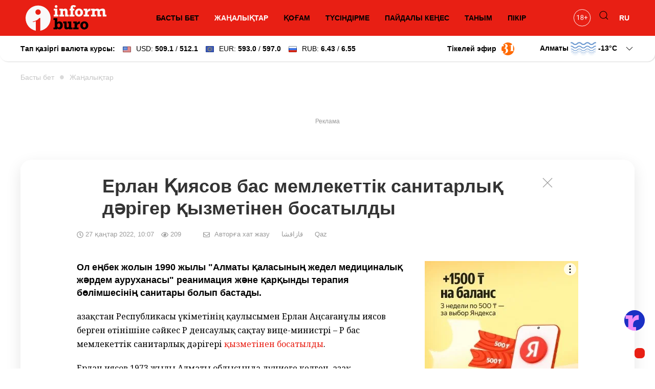

--- FILE ---
content_type: text/html; charset=utf-8
request_url: https://informburo.kz/kaz/newskaz/erlan-qiyasov-bas-memlekettik-sanitarlyq-dariger-qyzmetinen-bosatyldy
body_size: 15577
content:
<!DOCTYPE html>
<html lang="kk">

<head>
    <link rel="dns-prefetch" href="//fonts.googleapis.com">
    <meta charset="utf-8">
    <meta name="viewport" content="width=device-width, initial-scale=1">

    <title>Ерлан Қиясов бас мемлекеттік санитарлық дәрігер қызметінен босатылды - informburo.kz</title>
    <meta name="description" content="Ол еңбек жолын 1990 жылы &amp;quot;Алматы қаласының жедел медициналық жәрдем ауруханасы&amp;quot; реанимация және қарқынды терапия бөлімшесінің санитары болып бастады.">
    <link rel="canonical" href="https://informburo.kz/kaz/newskaz/erlan-qiyasov-bas-memlekettik-sanitarlyq-dariger-qyzmetinen-bosatyldy">
    <meta name="robots" content="index, follow, max-image-preview:large">
    <!-- Twitter Cards -->
    <meta name="twitter:card" content="summary_large_image">
    <meta name="twitter:site" content="@informburo_kz">
    <meta name="twitter:title" content="Ерлан Қиясов бас мемлекеттік санитарлық дәрігер қызметінен босатылды">
    <meta name="twitter:description" content="Ол еңбек жолын 1990 жылы &amp;quot;Алматы қаласының жедел медициналық жәрдем ауруханасы&amp;quot; реанимация және қарқынды терапия бөлімшесінің санитары болып бастады.">
    <meta name="twitter:image" content="https://informburo.kz/storage/photos/141/main/i0RbfJeQZzeAue913BYJUf5OylCDmHTNctSjkYP3.jpg">
    <!-- Open Graph -->
    <meta property="og:site_name" content="informburo.kz">
    <meta property="og:type" content="article">
    <meta property="og:title" content="Ерлан Қиясов бас мемлекеттік санитарлық дәрігер қызметінен босатылды">
    <meta property="og:description" content="Ол еңбек жолын 1990 жылы &amp;quot;Алматы қаласының жедел медициналық жәрдем ауруханасы&amp;quot; реанимация және қарқынды терапия бөлімшесінің санитары болып бастады.">
    <meta property="og:image" content="https://informburo.kz/storage/photos/141/main/i0RbfJeQZzeAue913BYJUf5OylCDmHTNctSjkYP3.jpg">
    <meta property="og:url" content="https://informburo.kz/kaz/newskaz/erlan-qiyasov-bas-memlekettik-sanitarlyq-dariger-qyzmetinen-bosatyldy">
    <meta property="site_name" content="informburo.kz">
    <meta property="article:published_time" content="2022-01-27T10:07:00+05:00">
    <meta property="article:modified_time" content="2025-12-07T21:00:18+05:00">
    <meta property="article:author" content="Informburo">
    <meta property="article:section" content="Жаңалықтар">
    <!-- JSON-LD -->
    <script type="application/ld+json">
        {"@context":"https:\/\/schema.org","@graph":[{"@type":"NewsArticle","mainEntityOfPage":{"@type":"WebPage","@id":"https:\/\/informburo.kz\/kaz\/newskaz\/erlan-qiyasov-bas-memlekettik-sanitarlyq-dariger-qyzmetinen-bosatyldy"},"headline":"Ерлан Қиясов бас мемлекеттік санитарлық дәрігер қызметінен босатылды","image":[{"@type":"ImageObject","url":"https:\/\/informburo.kz\/storage\/photos\/141\/main\/i0RbfJeQZzeAue913BYJUf5OylCDmHTNctSjkYP3.jpg","width":"1280","height":"720"}],"datePublished":"2022-01-27T10:07:00+05:00","dateModified":"2025-12-07T21:00:18+05:00","description":"Ол еңбек жолын 1990 жылы &quot;Алматы қаласының жедел медициналық жәрдем ауруханасы&quot; реанимация және қарқынды терапия бөлімшесінің санитары болып бастады.","articleSection":"Жаңалықтар","inLanguage":"kk","isPartOf":{"@type":"WebSite","name":"Informburo","@id":"https:\/\/informburo.kz"},"publisher":{"@type":"Organization","name":"Informburo","url":"https:\/\/informburo.kz","logo":{"@type":"ImageObject","url":"https:\/\/informburo.kz\/img\/logo_470x246.png","width":"470","height":"246"}},"author":{"@type":"Person","name":"Қарлыға Бүйенбай","url":"https:\/\/informburo.kz\/avtory\/qarlyga-buienbai"}},{"@type":"NewsMediaOrganization","alternateName":["информбюро","informburo","информбюро кз","informburo kz"],"description":"Последние новости Казахстана и мира. Informburo.kz — аналитика, эксклюзивные материалы, рейтинги и репортажи. Будьте в курсе новых событий и новостей!","email":"info@informburo.kz","foundingDate":"01-01-2015","name":"Informburo","sameAs":["https:\/\/www.facebook.com\/informburo.kz","https:\/\/www.tiktok.com\/@informburo.kz","https:\/\/www.youtube.com\/channel\/UCQI3qvA84CyU9y9qfLxWkBw?sub_confirmation=1","https:\/\/instagram.com\/informburo.kz","https:\/\/twitter.com\/informburo_kz","https:\/\/www.whatsapp.com\/channel\/0029VaPTiE71NCrWRHOC5v0T"],"url":"https:\/\/informburo.kz","telephone":"+7(727)3550311","logo":{"@type":"ImageObject","url":"https:\/\/informburo.kz\/img\/logo_470x246.png","width":"470","height":"246","@id":"logo"},"image":"https:\/\/informburo.kz\/img\/logo_470x246.png","address":{"@type":"PostalAddress","streetAddress":"Тажибаевой, 155","addressLocality":"Алматы","addressCountry":"KZ","postalCode":"050060"},"@id":"Informburo"},{"@type":"BreadcrumbList","itemListElement":[{"@type":"ListItem","position":1,"item":{"@type":"Thing","name":"Главная","@id":"https:\/\/informburo.kz"}},{"@type":"ListItem","position":2,"item":{"@type":"Thing","name":"Жаңалықтар","@id":"https:\/\/informburo.kz\/kaz\/newskaz"}},{"@type":"ListItem","position":3,"item":{"@type":"Thing","name":"Ерлан Қиясов бас мемлекеттік санитарлық дәрігер қызметінен босатылды","@id":"https:\/\/informburo.kz\/kaz\/newskaz\/erlan-qiyasov-bas-memlekettik-sanitarlyq-dariger-qyzmetinen-bosatyldy"}}]}]}
    </script>



    <link rel="apple-touch-icon" sizes="180x180" href="https://informburo.kz/img/favicons/apple-touch-icon.png">
    <link rel="icon" type="image/png" sizes="32x32" href="https://informburo.kz/img/favicons/favicon-32x32.png">
    <link rel="icon" type="image/png" sizes="16x16" href="https://informburo.kz/img/favicons/favicon-16x16.png">
    <link rel="manifest" href="https://informburo.kz/img/favicons/site.webmanifest">
    <link rel="mask-icon" href="https://informburo.kz/img/favicons/safari-pinned-tab.svg" color="#e83212">
    <link rel="shortcut icon" href="https://informburo.kz/img/favicons/favicon.ico">
    <meta name="msapplication-TileColor" content="#e83212">
    <meta name="msapplication-config" content="https://informburo.kz/img/favicons/browserconfig.xml">
    <meta name="theme-color" content="#e83212">
    <meta name="csrf-token" content="PZix0HDZ4bc8PSX5NZGiCat7Vim99ZNhUxMUtbHi">

            <meta property="yandex_recommendations_title" content="Ерлан Қиясов бас мемлекеттік санитарлық дәрігер қызметінен босатылды" />
        <meta property="yandex_recommendations_category" content="Жаңалықтар" />
        <meta property="yandex_recommendations_image" content="/storage/photos/141/main/i0RbfJeQZzeAue913BYJUf5OylCDmHTNctSjkYP3.jpg" />
        <meta itemprop="datePublished" content="Thu, 27 Jan 2022 10:07:00 +0500" />

        <link rel="amphtml" href="https://informburo.kz/amp/kaz/newskaz/erlan-qiyasov-bas-memlekettik-sanitarlyq-dariger-qyzmetinen-bosatyldy">
    
    <meta property="fb:app_id" content="671455063019744" />
    <meta name="pmail-verification" content="5edca9336b9405bd94ba7f7c093cf850">
    <meta name="yandex-verification" content="65ababc96badbfc6" />
    <meta name="zen-verification" content="AVXoPZsp4Y3HbOZMHjQAT4CAlM475nw4V85DeAWesyF6LOm0xJMNrvDZbzn9s7lf" />
    <link rel="alternate" type="application/rss+xml" title="Informburo.kz: Cвежие новости Казахстана и мира"
        href="https://informburo.kz/rss/pubsubhubbub-feed.xml">


    <link rel="preload" as="style"
        href="https://fonts.googleapis.com/css2?family=Noto+Serif:ital,wght@0,400;0,700;1,400;1,700&display=swap" />

    <link href="https://fonts.googleapis.com/css2?family=Noto+Serif:ital,wght@0,400;0,700;1,400;1,700&display=swap"
        rel="stylesheet">

    <!-- Livewire Styles --><style >[wire\:loading][wire\:loading], [wire\:loading\.delay][wire\:loading\.delay], [wire\:loading\.inline-block][wire\:loading\.inline-block], [wire\:loading\.inline][wire\:loading\.inline], [wire\:loading\.block][wire\:loading\.block], [wire\:loading\.flex][wire\:loading\.flex], [wire\:loading\.table][wire\:loading\.table], [wire\:loading\.grid][wire\:loading\.grid], [wire\:loading\.inline-flex][wire\:loading\.inline-flex] {display: none;}[wire\:loading\.delay\.none][wire\:loading\.delay\.none], [wire\:loading\.delay\.shortest][wire\:loading\.delay\.shortest], [wire\:loading\.delay\.shorter][wire\:loading\.delay\.shorter], [wire\:loading\.delay\.short][wire\:loading\.delay\.short], [wire\:loading\.delay\.default][wire\:loading\.delay\.default], [wire\:loading\.delay\.long][wire\:loading\.delay\.long], [wire\:loading\.delay\.longer][wire\:loading\.delay\.longer], [wire\:loading\.delay\.longest][wire\:loading\.delay\.longest] {display: none;}[wire\:offline][wire\:offline] {display: none;}[wire\:dirty]:not(textarea):not(input):not(select) {display: none;}:root {--livewire-progress-bar-color: #2299dd;}[x-cloak] {display: none !important;}[wire\:cloak] {display: none !important;}dialog#livewire-error::backdrop {background-color: rgba(0, 0, 0, .6);}</style>
    <link rel="preload" as="style" href="https://informburo.kz/build/assets/app-Z6KuL5bF.css" /><link rel="stylesheet" href="https://informburo.kz/build/assets/app-Z6KuL5bF.css" data-navigate-track="reload" />
    <!-- Google Tag Manager -->
    <script>
        (function(w, d, s, l, i) {
            w[l] = w[l] || [];
            w[l].push({
                'gtm.start': new Date().getTime(),
                event: 'gtm.js'
            });
            var f = d.getElementsByTagName(s)[0],
                j = d.createElement(s),
                dl = l != 'dataLayer' ? '&l=' + l : '';
            j.async = true;
            j.src =
                'https://www.googletagmanager.com/gtm.js?id=' + i + dl;
            f.parentNode.insertBefore(j, f);
        })(window, document, 'script', 'dataLayer', 'GTM-KZ4HPFZ');
    </script>
    <!-- End Google Tag Manager -->

            <script src="https://cdn.jsdelivr.net/npm/vue@2.7.8"></script>

        <script>
            var article = {
                id: "18013"
            };
        </script>

                <script async src="https://jsn.24smi.net/smi.js"></script>

    <script>
        window.yaContextCb = window.yaContextCb || []
    </script>
    <script src='https://yandex.ru/ads/system/context.js' defer></script>

    <script src="https://cdn.gravitec.net/storage/fd9e57a088e9374f005ef5dc3d16d72e/client.js" defer></script>
</head>

<body class="kaz">
    <!-- Google Tag Manager (noscript) -->
    <noscript><iframe src="https://www.googletagmanager.com/ns.html?id=GTM-KZ4HPFZ" height="0" width="0"
            style="display:none;visibility:hidden"></iframe></noscript>
    <!-- End Google Tag Manager (noscript) -->

                        <!-- Banner A (adaptive) -->
<div id="adfox_168138554121941889" class="uk-text-center banner-a"></div>
<script>
    window.yaContextCb.push(()=>{
        Ya.adfoxCode.createAdaptive({
            ownerId: 393309,
            containerId: 'adfox_168138554121941889',
            params: {
                p1: 'cugts',
                p2: 'hrdc'
            }
        }, ['desktop', 'tablet'], {
            tabletWidth: 830,
            phoneWidth: 480,
            isAutoReloads: false
        })
    })
</script>            
    <header id="main-header" class="main-header uk-sticky" uk-sticky="show-on-up: true; animation: uk-animation-slide-top;"
    style="z-index: 999; overflow: hidden;">
    <div class="uk-container">
        <nav class="header-nav uk-navbar-container uk-navbar" uk-navbar>
            <div class="nav-overlay uk-navbar-left uk-width-expand">
                <button class="uk-navbar-toggle uk-hidden@m uk-icon uk-navbar-toggle-icon" uk-navbar-toggle-icon
                    uk-toggle="#modal-nav" type="button" style="z-index: 1;"></button>
                <a class="uk-navbar-item uk-logo"
                    href="https://informburo.kz/kaz">
                    <img src="/img/logo_main.svg?id=9876b082f169856d6ed0" width="158" height="50" alt="informburo"
                        class="uk-visible@m">
                    <img src="/img/logo_white_mobile.svg?id=9876b082f169856d6ed0" width="155" height="32"
                        alt="informburo" class="uk-hidden@m">

                    

                    

                    
                    
                </a>
                <ul class="uk-navbar-nav uk-visible@m uk-width-expand uk-flex-center">
                                            <li
                            class="">
                            <a href="https://informburo.kz/kaz">БАСТЫ БЕТ</a>
                        </li>
                        <li class="uk-active">
                            <a href="https://informburo.kz/kaz/newskaz">ЖАҢАЛЫҚТАР</a>
                        </li>
                        <li
                            class="">
                            <a href="https://informburo.kz/kaz/kogam">ҚОҒАМ</a>
                        </li>
                        <li
                            class="">
                            <a href="https://informburo.kz/kaz/tusyndirme">ТҮСІНДІРМЕ</a>
                        </li>
                        <li
                            class="">
                            <a href="https://informburo.kz/kaz/paydaly-kenes">ПАЙДАЛЫ КЕҢЕС</a>
                        </li>
                        <li
                            class="">
                            <a href="https://informburo.kz/kaz/tanym">ТАНЫМ</a>
                        </li>
                        <li class="">
                            <a href="https://informburo.kz/kaz/pikir">ПІКІР</a>
                        </li>
                                    </ul>
            </div>
            <div class="nav-overlay uk-navbar-right">
                <ul class="uk-navbar-nav">
                    <li>
                        <a class="uk-navbar-item"
                            href="https://informburo.kz/page/kaz/restrict"
                            title="Возрастные ограничения на informburo.kz">
                            <svg class="age-restrictions uk-preserve" width="35" viewBox="0 0 37 36" fill="none"
                                xmlns="http://www.w3.org/2000/svg" class="age-restrictions uk-preserve uk-svg"
                                data-svg="/img/18+.svg">
                                <circle cx="18.573" cy="17.7364" r="17.2364" stroke="black"></circle>
                                <path
                                    d="M11.5564 22H10.2849V13.5713L7.73511 14.5078V13.3594L11.3582 11.999H11.5564V22ZM21.2976 14.6445C21.2976 15.1413 21.1654 15.5833 20.9011 15.9707C20.6414 16.3581 20.2882 16.6611 19.8416 16.8799C20.3611 17.1032 20.7712 17.429 21.072 17.8574C21.3774 18.2858 21.53 18.7712 21.53 19.3135C21.53 20.1748 21.2384 20.8607 20.655 21.3711C20.0763 21.8815 19.3129 22.1367 18.365 22.1367C17.408 22.1367 16.6401 21.8815 16.0613 21.3711C15.4871 20.8561 15.2 20.1702 15.2 19.3135C15.2 18.7757 15.3458 18.2904 15.6375 17.8574C15.9337 17.4245 16.3416 17.0964 16.8611 16.873C16.419 16.6543 16.0704 16.3512 15.8152 15.9639C15.56 15.5765 15.4324 15.1367 15.4324 14.6445C15.4324 13.806 15.7013 13.1406 16.239 12.6484C16.7768 12.1562 17.4854 11.9102 18.365 11.9102C19.24 11.9102 19.9464 12.1562 20.4841 12.6484C21.0264 13.1406 21.2976 13.806 21.2976 14.6445ZM20.2654 19.2861C20.2654 18.7301 20.0876 18.2767 19.7322 17.9258C19.3813 17.5749 18.921 17.3994 18.3513 17.3994C17.7817 17.3994 17.3236 17.5726 16.9773 17.9189C16.6355 18.2653 16.4646 18.721 16.4646 19.2861C16.4646 19.8512 16.6309 20.2956 16.9636 20.6191C17.3009 20.9427 17.768 21.1045 18.365 21.1045C18.9574 21.1045 19.4223 20.9427 19.7595 20.6191C20.0968 20.291 20.2654 19.8467 20.2654 19.2861ZM18.365 12.9492C17.8682 12.9492 17.4649 13.1042 17.155 13.4141C16.8497 13.7194 16.697 14.1364 16.697 14.665C16.697 15.1709 16.8474 15.5811 17.1482 15.8955C17.4535 16.2054 17.8591 16.3604 18.365 16.3604C18.8708 16.3604 19.2742 16.2054 19.575 15.8955C19.8803 15.5811 20.033 15.1709 20.033 14.665C20.033 14.1592 19.8757 13.7467 19.5613 13.4277C19.2468 13.1087 18.8481 12.9492 18.365 12.9492ZM26.8757 16.6611H29.6511V17.8574H26.8757V21.002H25.6042V17.8574H22.8289V16.6611H25.6042V13.7559H26.8757V16.6611Z"
                                    fill="black"></path>
                            </svg>
                        </a>
                    </li>
                    <li class="uk-visible@m">
                        <button class="uk-navbar-toggle" uk-toggle="target: .nav-overlay; animation: uk-animation-fade"
                            type="button">
                            <svg class="uk-icon uk-search-icon" width="20" height="20" viewBox="0 0 20 20"
                                xmlns="http://www.w3.org/2000/svg">
                                <circle fill="none" stroke="#000" stroke-width="1.1" cx="9" cy="9"
                                    r="7"></circle>
                                <path fill="none" stroke="#000" stroke-width="1.1" d="M14,14 L18,18 L14,14 Z">
                                </path>
                            </svg>
                        </button>
                    </li>
                    <li class="uk-active">
                                                    <a href="https://informburo.kz">RU</a>
                                            </li>
                </ul>
            </div>
            <div class="nav-overlay uk-navbar-left uk-flex-1" hidden>
                <div class="uk-navbar-item uk-width-expand">
                    <form action="/search" method="GET" class="uk-search uk-search-navbar uk-width-1-1">
                        <input class="uk-search-input" name="q" type="search"
                            placeholder="Іздеу..." autofocus>
                    </form>
                </div>
                <button class="uk-navbar-toggle" uk-close
                    uk-toggle="target: .nav-overlay; animation: uk-animation-fade" type="button"></button>
            </div>
        </nav>
    </div>
</header>
    <div class="header-information">
        <div class="uk-container">
            <div class="uk-grid uk-grid-small uk-flex-between uk-flex-middle">
                <div>
                                            <!--[if BLOCK]><![endif]-->    <div>
        <div wire:snapshot="{&quot;data&quot;:{&quot;lang&quot;:&quot;kaz&quot;,&quot;rates&quot;:[[[[&quot;509.1&quot;,&quot;USD&quot;,&quot;\u0414\u043e\u043b\u043b\u0430\u0440&quot;,&quot;\u0421\u0428\u0410&quot;,&quot;512.1&quot;],{&quot;s&quot;:&quot;arr&quot;}],[[&quot;593.0&quot;,&quot;EUR&quot;,&quot;\u0415\u0432\u0440\u043e&quot;,&quot;597.0&quot;],{&quot;s&quot;:&quot;arr&quot;}],[[&quot;6.43&quot;,&quot;RUB&quot;,&quot;\u0420\u043e\u0441\u0441\u0438\u0439\u0441\u043a\u0438\u0439&quot;,&quot;\u0440\u0443\u0431\u043b\u044c&quot;,&quot;6.55&quot;],{&quot;s&quot;:&quot;arr&quot;}]],{&quot;class&quot;:&quot;Illuminate\\Support\\Collection&quot;,&quot;s&quot;:&quot;clctn&quot;}]},&quot;memo&quot;:{&quot;id&quot;:&quot;LwSKAfmJqyzf1jcFL2Z3&quot;,&quot;name&quot;:&quot;exchange-rates&quot;,&quot;path&quot;:&quot;kaz\/newskaz\/erlan-qiyasov-bas-memlekettik-sanitarlyq-dariger-qyzmetinen-bosatyldy&quot;,&quot;method&quot;:&quot;GET&quot;,&quot;release&quot;:&quot;a-a-a&quot;,&quot;children&quot;:[],&quot;scripts&quot;:[],&quot;assets&quot;:[],&quot;errors&quot;:[],&quot;locale&quot;:&quot;ru&quot;},&quot;checksum&quot;:&quot;66e9580db672a5bf59b9e7a0e4065c7bc69cddfe0fb4e4c4448287bc48b3c921&quot;}" wire:effects="{&quot;listeners&quot;:[&quot;refreshExchangeRates&quot;]}" wire:id="LwSKAfmJqyzf1jcFL2Z3" class="uk-visible@m">
            <a href="/tags/kurs-valyut" class="uk-link-reset">
                <div class="uk-grid uk-grid-small uk-flex-right">
                    <div>
                        <strong>Тап қазіргі валюта курсы:</strong>
                    </div>
                    <div>
                        <img src="/img/components/exchange/flag_usa.png" alt="USD" class="uk-margin-small-right">USD:
                        <strong>509.1</strong> / <strong>512.1</strong>
                    </div>
                    <div>
                        <img src="/img/components/exchange/european_union_flag.png" alt="EUR"
                            class="uk-margin-small-right">EUR:
                        <strong>593.0</strong> / <strong>597.0</strong>
                    </div>
                    <div>
                        <img src="/img/components/exchange/flag_russia.png" alt="RUB"
                            class="uk-margin-small-right">RUB:
                        <strong>6.43</strong> / <strong>6.55</strong>
                    </div>
                </div>
            </a>
        </div>
        <div class="uk-hidden@m">
            <div uk-icon="icon: chevron-down">
                <img src="/img/components/exchange/flag_usa.png" alt="USD" class="uk-margin-small-right">USD:
                <strong>509.1</strong> / <strong>512.1</strong>
            </div>
            <div class="uk-background-default uk-text-left uk-dropdown uk-drop" uk-dropdown="pos: bottom-left;">
                <ul class="uk-nav uk-dropdown-nav currencies-list">
                    <li>
                        <img src="/img/components/exchange/european_union_flag.png" alt="EUR"
                            class="uk-margin-small-right">EUR:
                        <strong>593.0</strong> / <strong>597.0</strong>
                    </li>
                    <li>
                        <img src="/img/components/exchange/flag_russia.png" alt="RUB"
                            class="uk-margin-small-right">RUB:
                        <strong>6.43</strong> / <strong>6.55</strong>
                    </li>
                </ul>
            </div>
        </div>
    </div>
<!--[if ENDBLOCK]><![endif]-->                        
                                    </div>
                <div class="uk-text-right uk-flex uk-flex-middle">
                    
                    
                                            <a href="https://31.kz/kz" class="uk-visible@m uk-flex uk-flex-middle uk-margin-right"
                            style="color: #000;" target="_blank" rel="nofollow">
                            <strong class="uk-margin-small-right">Тікелей эфир</strong> <img
                                src="/img/components/31-logo.svg" width="25" uk-img>
                        </a>
                    
                                            <div class="uk-margin-medium-left">
                            <!--[if BLOCK]><![endif]-->    <div class="weather-forecast">
        <div wire:snapshot="{&quot;data&quot;:{&quot;lang&quot;:&quot;kaz&quot;,&quot;weather&quot;:[{&quot;aktau&quot;:[{&quot;city&quot;:&quot;\u0410\u049b\u0442\u0430\u0443&quot;,&quot;icon&quot;:&quot;0.svg&quot;,&quot;temp&quot;:-10},{&quot;s&quot;:&quot;arr&quot;}],&quot;aktobe&quot;:[{&quot;city&quot;:&quot;\u0410\u049b\u0442\u04e9\u0431\u0435&quot;,&quot;icon&quot;:&quot;3.svg&quot;,&quot;temp&quot;:-16},{&quot;s&quot;:&quot;arr&quot;}],&quot;almaty&quot;:[{&quot;city&quot;:&quot;\u0410\u043b\u043c\u0430\u0442\u044b&quot;,&quot;icon&quot;:&quot;45-48.svg&quot;,&quot;temp&quot;:-13},{&quot;s&quot;:&quot;arr&quot;}],&quot;astana&quot;:[{&quot;city&quot;:&quot;\u0410\u0441\u0442\u0430\u043d\u0430&quot;,&quot;icon&quot;:&quot;3.svg&quot;,&quot;temp&quot;:-15},{&quot;s&quot;:&quot;arr&quot;}],&quot;atyrau&quot;:[{&quot;city&quot;:&quot;\u0410\u0442\u044b\u0440\u0430\u0443&quot;,&quot;icon&quot;:&quot;3.svg&quot;,&quot;temp&quot;:-14},{&quot;s&quot;:&quot;arr&quot;}],&quot;balhash&quot;:[{&quot;city&quot;:&quot;\u0411\u0430\u043b\u049b\u0430\u0448&quot;,&quot;icon&quot;:&quot;0.svg&quot;,&quot;temp&quot;:-19},{&quot;s&quot;:&quot;arr&quot;}],&quot;zheskazgan&quot;:[{&quot;city&quot;:&quot;\u0416\u0435\u0437\u049b\u0430\u0437\u0493\u0430\u043d&quot;,&quot;icon&quot;:&quot;3.svg&quot;,&quot;temp&quot;:-15},{&quot;s&quot;:&quot;arr&quot;}],&quot;karaganda&quot;:[{&quot;city&quot;:&quot;\u049a\u0430\u0440\u0430\u0493\u0430\u043d\u0434\u044b&quot;,&quot;icon&quot;:&quot;3.svg&quot;,&quot;temp&quot;:-16},{&quot;s&quot;:&quot;arr&quot;}],&quot;kokshetau&quot;:[{&quot;city&quot;:&quot;\u041a\u04e9\u043a\u0448\u0435\u0442\u0430\u0443&quot;,&quot;icon&quot;:&quot;3.svg&quot;,&quot;temp&quot;:-23},{&quot;s&quot;:&quot;arr&quot;}],&quot;kostanay&quot;:[{&quot;city&quot;:&quot;\u049a\u043e\u0441\u0442\u0430\u043d\u0430\u0439&quot;,&quot;icon&quot;:&quot;3.svg&quot;,&quot;temp&quot;:-22},{&quot;s&quot;:&quot;arr&quot;}],&quot;kyzylorda&quot;:[{&quot;city&quot;:&quot;\u049a\u044b\u0437\u044b\u043b\u043e\u0440\u0434\u0430&quot;,&quot;icon&quot;:&quot;3.svg&quot;,&quot;temp&quot;:-10},{&quot;s&quot;:&quot;arr&quot;}],&quot;pavlodar&quot;:[{&quot;city&quot;:&quot;\u041f\u0430\u0432\u043b\u043e\u0434\u0430\u0440&quot;,&quot;icon&quot;:&quot;3.svg&quot;,&quot;temp&quot;:-15},{&quot;s&quot;:&quot;arr&quot;}],&quot;petropavlovsk&quot;:[{&quot;city&quot;:&quot;\u041f\u0435\u0442\u0440\u043e\u043f\u0430\u0432\u043b&quot;,&quot;icon&quot;:&quot;2.svg&quot;,&quot;temp&quot;:-27},{&quot;s&quot;:&quot;arr&quot;}],&quot;semey&quot;:[{&quot;city&quot;:&quot;\u0421\u0435\u043c\u0435\u0439&quot;,&quot;icon&quot;:&quot;3.svg&quot;,&quot;temp&quot;:-15},{&quot;s&quot;:&quot;arr&quot;}],&quot;taldykorgan&quot;:[{&quot;city&quot;:&quot;\u0422\u0430\u043b\u0434\u044b\u049b\u043e\u0440\u0493\u0430\u043d&quot;,&quot;icon&quot;:&quot;0.svg&quot;,&quot;temp&quot;:-18},{&quot;s&quot;:&quot;arr&quot;}],&quot;taraz&quot;:[{&quot;city&quot;:&quot;\u0422\u0430\u0440\u0430\u0437&quot;,&quot;icon&quot;:&quot;45-48.svg&quot;,&quot;temp&quot;:-7},{&quot;s&quot;:&quot;arr&quot;}],&quot;turkestan&quot;:[{&quot;city&quot;:&quot;\u0422\u04af\u0440\u043a\u0456\u0441\u0442\u0430\u043d&quot;,&quot;icon&quot;:&quot;3.svg&quot;,&quot;temp&quot;:-4},{&quot;s&quot;:&quot;arr&quot;}],&quot;uralsk&quot;:[{&quot;city&quot;:&quot;\u041e\u0440\u0430\u043b&quot;,&quot;icon&quot;:&quot;3.svg&quot;,&quot;temp&quot;:-13},{&quot;s&quot;:&quot;arr&quot;}],&quot;ust-kamenogorsk&quot;:[{&quot;city&quot;:&quot;\u04e8\u0441\u043a\u0435\u043c\u0435\u043d&quot;,&quot;icon&quot;:&quot;3.svg&quot;,&quot;temp&quot;:-11},{&quot;s&quot;:&quot;arr&quot;}],&quot;shymkent&quot;:[{&quot;city&quot;:&quot;\u0428\u044b\u043c\u043a\u0435\u043d\u0442&quot;,&quot;icon&quot;:&quot;3.svg&quot;,&quot;temp&quot;:-3},{&quot;s&quot;:&quot;arr&quot;}]},{&quot;s&quot;:&quot;arr&quot;}],&quot;default_weather_city&quot;:&quot;almaty&quot;},&quot;memo&quot;:{&quot;id&quot;:&quot;aEUlk784vDkw9YC0ELgP&quot;,&quot;name&quot;:&quot;weather-forecast&quot;,&quot;path&quot;:&quot;kaz\/newskaz\/erlan-qiyasov-bas-memlekettik-sanitarlyq-dariger-qyzmetinen-bosatyldy&quot;,&quot;method&quot;:&quot;GET&quot;,&quot;release&quot;:&quot;a-a-a&quot;,&quot;children&quot;:[],&quot;scripts&quot;:[],&quot;assets&quot;:[],&quot;errors&quot;:[],&quot;locale&quot;:&quot;ru&quot;},&quot;checksum&quot;:&quot;f1e0753f8824b8cc0f8eedafc99a8373e61b7acde798bb837d223a449002574b&quot;}" wire:effects="[]" wire:id="aEUlk784vDkw9YC0ELgP" class="uk-grid uk-grid-small">
            <div>
                <div class="">
                    <div class="current-city">
                        <span class="default-city">Алматы</span>
                        <img src="/img/components/weather/day/45-48.svg"
                            class="uk-visible@m default-icon weather-icon" uk-svg>
                        <span class="default-temp">-13<span
                                class="deg">C</span>
                            <svg class=" uk-icon" width="20" height="20" viewBox="0 0 20 20" xmlns="http://www.w3.org/2000/svg">
                                <polyline fill="none" stroke="#000" stroke-width="1.03" points="16 7 10 13 4 7">
                                </polyline>
                            </svg>
                        </span>
                    </div>
                     <div id="weather-cities" class="uk-background-default uk-dropdown uk-text-left uk-drop"
                        uk-dropdown="pos: bottom-right; mode: click;">
                        <div class="weather-cities-scrollable">
                            <ul class="uk-visible@m uk-nav uk-dropdown-nav cities-list uk-column-1-2@m">
                                <!--[if BLOCK]><![endif]-->                                    <a href="/weather/aktau" style="text-decoration: none;">
                                        <li class="city" data-key="aktau" data-city="Ақтау"
                                            data-icon="/img/components/weather/day/0.svg"
                                            data-temp="-10">
                                            <img src="/img/components/weather/day/0.svg"
                                                class="weather-icon-dropdown" uk-svg>
                                            <span>-10&deg;C</span>
                                            <span>Ақтау </span>
                                        </li>
                                    </a>
                                    
                                                                    <a href="/weather/aktobe" style="text-decoration: none;">
                                        <li class="city" data-key="aktobe" data-city="Ақтөбе"
                                            data-icon="/img/components/weather/day/3.svg"
                                            data-temp="-16">
                                            <img src="/img/components/weather/day/3.svg"
                                                class="weather-icon-dropdown" uk-svg>
                                            <span>-16&deg;C</span>
                                            <span>Ақтөбе </span>
                                        </li>
                                    </a>
                                    
                                                                    <a href="/weather/almaty" style="text-decoration: none;">
                                        <li class="city" data-key="almaty" data-city="Алматы"
                                            data-icon="/img/components/weather/day/45-48.svg"
                                            data-temp="-13">
                                            <img src="/img/components/weather/day/45-48.svg"
                                                class="weather-icon-dropdown" uk-svg>
                                            <span>-13&deg;C</span>
                                            <span>Алматы </span>
                                        </li>
                                    </a>
                                    
                                                                    <a href="/weather/astana" style="text-decoration: none;">
                                        <li class="city" data-key="astana" data-city="Астана"
                                            data-icon="/img/components/weather/day/3.svg"
                                            data-temp="-15">
                                            <img src="/img/components/weather/day/3.svg"
                                                class="weather-icon-dropdown" uk-svg>
                                            <span>-15&deg;C</span>
                                            <span>Астана </span>
                                        </li>
                                    </a>
                                    
                                                                    <a href="/weather/atyrau" style="text-decoration: none;">
                                        <li class="city" data-key="atyrau" data-city="Атырау"
                                            data-icon="/img/components/weather/day/3.svg"
                                            data-temp="-14">
                                            <img src="/img/components/weather/day/3.svg"
                                                class="weather-icon-dropdown" uk-svg>
                                            <span>-14&deg;C</span>
                                            <span>Атырау </span>
                                        </li>
                                    </a>
                                    
                                                                    <a href="/weather/balhash" style="text-decoration: none;">
                                        <li class="city" data-key="balhash" data-city="Балқаш"
                                            data-icon="/img/components/weather/day/0.svg"
                                            data-temp="-19">
                                            <img src="/img/components/weather/day/0.svg"
                                                class="weather-icon-dropdown" uk-svg>
                                            <span>-19&deg;C</span>
                                            <span>Балқаш </span>
                                        </li>
                                    </a>
                                    
                                                                    <a href="/weather/zheskazgan" style="text-decoration: none;">
                                        <li class="city" data-key="zheskazgan" data-city="Жезқазған"
                                            data-icon="/img/components/weather/day/3.svg"
                                            data-temp="-15">
                                            <img src="/img/components/weather/day/3.svg"
                                                class="weather-icon-dropdown" uk-svg>
                                            <span>-15&deg;C</span>
                                            <span>Жезқазған </span>
                                        </li>
                                    </a>
                                    
                                                                    <a href="/weather/karaganda" style="text-decoration: none;">
                                        <li class="city" data-key="karaganda" data-city="Қарағанды"
                                            data-icon="/img/components/weather/day/3.svg"
                                            data-temp="-16">
                                            <img src="/img/components/weather/day/3.svg"
                                                class="weather-icon-dropdown" uk-svg>
                                            <span>-16&deg;C</span>
                                            <span>Қарағанды </span>
                                        </li>
                                    </a>
                                    
                                                                    <a href="/weather/kokshetau" style="text-decoration: none;">
                                        <li class="city" data-key="kokshetau" data-city="Көкшетау"
                                            data-icon="/img/components/weather/day/3.svg"
                                            data-temp="-23">
                                            <img src="/img/components/weather/day/3.svg"
                                                class="weather-icon-dropdown" uk-svg>
                                            <span>-23&deg;C</span>
                                            <span>Көкшетау </span>
                                        </li>
                                    </a>
                                    
                                                                    <a href="/weather/kostanay" style="text-decoration: none;">
                                        <li class="city" data-key="kostanay" data-city="Қостанай"
                                            data-icon="/img/components/weather/day/3.svg"
                                            data-temp="-22">
                                            <img src="/img/components/weather/day/3.svg"
                                                class="weather-icon-dropdown" uk-svg>
                                            <span>-22&deg;C</span>
                                            <span>Қостанай </span>
                                        </li>
                                    </a>
                                    
                                                                    <a href="/weather/kyzylorda" style="text-decoration: none;">
                                        <li class="city" data-key="kyzylorda" data-city="Қызылорда"
                                            data-icon="/img/components/weather/day/3.svg"
                                            data-temp="-10">
                                            <img src="/img/components/weather/day/3.svg"
                                                class="weather-icon-dropdown" uk-svg>
                                            <span>-10&deg;C</span>
                                            <span>Қызылорда </span>
                                        </li>
                                    </a>
                                    
                                                                    <a href="/weather/pavlodar" style="text-decoration: none;">
                                        <li class="city" data-key="pavlodar" data-city="Павлодар"
                                            data-icon="/img/components/weather/day/3.svg"
                                            data-temp="-15">
                                            <img src="/img/components/weather/day/3.svg"
                                                class="weather-icon-dropdown" uk-svg>
                                            <span>-15&deg;C</span>
                                            <span>Павлодар </span>
                                        </li>
                                    </a>
                                    
                                                                    <a href="/weather/petropavlovsk" style="text-decoration: none;">
                                        <li class="city" data-key="petropavlovsk" data-city="Петропавл"
                                            data-icon="/img/components/weather/day/2.svg"
                                            data-temp="-27">
                                            <img src="/img/components/weather/day/2.svg"
                                                class="weather-icon-dropdown" uk-svg>
                                            <span>-27&deg;C</span>
                                            <span>Петропавл </span>
                                        </li>
                                    </a>
                                    
                                                                    <a href="/weather/semey" style="text-decoration: none;">
                                        <li class="city" data-key="semey" data-city="Семей"
                                            data-icon="/img/components/weather/day/3.svg"
                                            data-temp="-15">
                                            <img src="/img/components/weather/day/3.svg"
                                                class="weather-icon-dropdown" uk-svg>
                                            <span>-15&deg;C</span>
                                            <span>Семей </span>
                                        </li>
                                    </a>
                                    
                                                                    <a href="/weather/taldykorgan" style="text-decoration: none;">
                                        <li class="city" data-key="taldykorgan" data-city="Талдықорған"
                                            data-icon="/img/components/weather/day/0.svg"
                                            data-temp="-18">
                                            <img src="/img/components/weather/day/0.svg"
                                                class="weather-icon-dropdown" uk-svg>
                                            <span>-18&deg;C</span>
                                            <span>Талдықорған </span>
                                        </li>
                                    </a>
                                    
                                                                    <a href="/weather/taraz" style="text-decoration: none;">
                                        <li class="city" data-key="taraz" data-city="Тараз"
                                            data-icon="/img/components/weather/day/45-48.svg"
                                            data-temp="-7">
                                            <img src="/img/components/weather/day/45-48.svg"
                                                class="weather-icon-dropdown" uk-svg>
                                            <span>-7&deg;C</span>
                                            <span>Тараз </span>
                                        </li>
                                    </a>
                                    
                                                                    <a href="/weather/turkestan" style="text-decoration: none;">
                                        <li class="city" data-key="turkestan" data-city="Түркістан"
                                            data-icon="/img/components/weather/day/3.svg"
                                            data-temp="-4">
                                            <img src="/img/components/weather/day/3.svg"
                                                class="weather-icon-dropdown" uk-svg>
                                            <span>-4&deg;C</span>
                                            <span>Түркістан </span>
                                        </li>
                                    </a>
                                    
                                                                    <a href="/weather/uralsk" style="text-decoration: none;">
                                        <li class="city" data-key="uralsk" data-city="Орал"
                                            data-icon="/img/components/weather/day/3.svg"
                                            data-temp="-13">
                                            <img src="/img/components/weather/day/3.svg"
                                                class="weather-icon-dropdown" uk-svg>
                                            <span>-13&deg;C</span>
                                            <span>Орал </span>
                                        </li>
                                    </a>
                                    
                                                                    <a href="/weather/ust-kamenogorsk" style="text-decoration: none;">
                                        <li class="city" data-key="ust-kamenogorsk" data-city="Өскемен"
                                            data-icon="/img/components/weather/day/3.svg"
                                            data-temp="-11">
                                            <img src="/img/components/weather/day/3.svg"
                                                class="weather-icon-dropdown" uk-svg>
                                            <span>-11&deg;C</span>
                                            <span>Өскемен </span>
                                        </li>
                                    </a>
                                    
                                                                    <a href="/weather/shymkent" style="text-decoration: none;">
                                        <li class="city" data-key="shymkent" data-city="Шымкент"
                                            data-icon="/img/components/weather/day/3.svg"
                                            data-temp="-3">
                                            <img src="/img/components/weather/day/3.svg"
                                                class="weather-icon-dropdown" uk-svg>
                                            <span>-3&deg;C</span>
                                            <span>Шымкент </span>
                                        </li>
                                    </a>
                                    
                                <!--[if ENDBLOCK]><![endif]-->                            </ul>
                            <a class="uk-button uk-button-primary uk-width-1-1 uk-margin-small-top" href="/weather">Все
                                города</a>
                        </div>
                    </div>
                </div>
            </div>
        </div>
    </div>
<!--[if ENDBLOCK]><![endif]-->                            
                        </div>
                                    </div>
            </div>
        </div>
    </div>



    
    <div class="content-box">
            
    
    <div class="uk-container">
        <nav aria-label="Breadcrumb">
    <ul class="uk-breadcrumb">
                    <li><a href="https://informburo.kz/kaz">Басты бет</a></li>

                                        
                                                <li><a href="https://informburo.kz/kaz/newskaz">Жаңалықтар</a></li>
                            
            
            
            
            
            
            </ul>
</nav>
    </div>

            <!-- Banner B -->
<!-- Desktop -->
<div id="adfox_168138520745567123-18013-1" class="banner-block banner-970x90 uk-margin-top uk-visible@m banner-b"></div>
<script>
    window.yaContextCb.push(()=>{
        Ya.adfoxCode.createAdaptive({
            ownerId: 393309,
            containerId: 'adfox_168138520745567123-18013-1',
            params: {
                p1: 'cunlc',
                p2: 'hsaa'
            }
        }, ['desktop', 'tablet'], {
            tabletWidth: 830,
            phoneWidth: 480,
            isAutoReloads: false
        })
    })
</script>
<!-- Mobile -->
<div id="adfox_168138497491849464-18013-1" class="banner-block banner-320x100 uk-margin-top uk-hidden@m banner-b"></div>
<script>
    window.yaContextCb.push(()=>{
        Ya.adfoxCode.createAdaptive({
            ownerId: 393309,
            containerId: 'adfox_168138497491849464-18013-1',
            params: {
                p1: 'cunnu',
                p2: 'hsav'
            }
        }, ['phone'], {
            tabletWidth: 830,
            phoneWidth: 480,
            isAutoReloads: false
        })
    })
</script>
    
    <div class="article-infinite-scroll">
        <div class="uk-container">
            <article id="article-18013" class="content article-content uk-margin-medium-bottom">

                <header class="sticky-heading uk-card uk-card-default uk-card-body">
                    <div class="article-title uk-flex uk-flex-between">
                        <div>
                            <h1>
                                                                                                                                    Ерлан Қиясов бас мемлекеттік санитарлық дәрігер қызметінен босатылды
                                                            </h1>
                        </div>
                        <div>
                            <a class="uk-close-large uk-icon uk-close" href="https://informburo.kz">
                                <svg width="20" height="20" viewBox="0 0 20 20" xmlns="http://www.w3.org/2000/svg">
                                    <line fill="none" stroke="#000" stroke-width="1.4" x1="1" y1="1"
                                        x2="19" y2="19"></line>
                                    <line fill="none" stroke="#000" stroke-width="1.4" x1="19" y1="1"
                                        x2="1" y2="19"></line>
                                </svg>
                            </a>
                        </div>
                    </div>
                </header>

                <div class="uk-container uk-container-small">
                    <div class="uk-grid">
                        <div class="uk-width-1-1 article-meta">
                            <small class="uk-text-muted">
                                
                                <svg class="uk-icon" xmlns="http://www.w3.org/2000/svg" viewBox="0 0 512 512" width="12.8"
                                    height="12.8">
                                    <path
                                        d="M256 8C119 8 8 119 8 256s111 248 248 248 248-111 248-248S393 8 256 8zm0 448c-110.5 0-200-89.5-200-200S145.5 56 256 56s200 89.5 200 200-89.5 200-200 200zm61.8-104.4l-84.9-61.7c-3.1-2.3-4.9-5.9-4.9-9.7V116c0-6.6 5.4-12 12-12h32c6.6 0 12 5.4 12 12v141.7l66.8 48.6c5.4 3.9 6.5 11.4 2.6 16.8L334.6 349c-3.9 5.3-11.4 6.5-16.8 2.6z">
                                    </path>
                                </svg>
                                
                                <time
                                    datetime="2022-01-27T10:07:00+05:00">27 қаңтар 2022, 10:07</time>
                            </small>

                            <div wire:snapshot="{&quot;data&quot;:{&quot;id&quot;:18013,&quot;views&quot;:0,&quot;loading&quot;:true,&quot;isKaz&quot;:false},&quot;memo&quot;:{&quot;id&quot;:&quot;s4guitVfE2J4tRe3G0fm&quot;,&quot;name&quot;:&quot;article-views&quot;,&quot;path&quot;:&quot;kaz\/newskaz\/erlan-qiyasov-bas-memlekettik-sanitarlyq-dariger-qyzmetinen-bosatyldy&quot;,&quot;method&quot;:&quot;GET&quot;,&quot;release&quot;:&quot;a-a-a&quot;,&quot;children&quot;:[],&quot;scripts&quot;:[],&quot;assets&quot;:[],&quot;lazyLoaded&quot;:false,&quot;lazyIsolated&quot;:true,&quot;errors&quot;:[],&quot;locale&quot;:&quot;ru&quot;},&quot;checksum&quot;:&quot;3a4beca1f153597b2ac6aa94dbc1a0d33efa1bb35f49aa6236d19945d476cefe&quot;}" wire:effects="[]" wire:id="s4guitVfE2J4tRe3G0fm" x-intersect="$wire.__lazyLoad(&#039;[base64]&#039;)"></div>                            

                            
                            
                                                            <small class="uk-text-muted">
                                    
                                    <svg class="uk-icon" xmlns="http://www.w3.org/2000/svg" viewBox="0 0 512 512" width="12.8"
                                        height="12.8">
                                        <path
                                            d="M464 64H48C21.49 64 0 85.49 0 112v288c0 26.51 21.49 48 48 48h416c26.51 0 48-21.49 48-48V112c0-26.51-21.49-48-48-48zm0 48v40.805c-22.422 18.259-58.168 46.651-134.587 106.49-16.841 13.247-50.201 45.072-73.413 44.701-23.208.375-56.579-31.459-73.413-44.701C106.18 199.465 70.425 171.067 48 152.805V112h416zM48 400V214.398c22.914 18.251 55.409 43.862 104.938 82.646 21.857 17.205 60.134 55.186 103.062 54.955 42.717.231 80.509-37.199 103.053-54.947 49.528-38.783 82.032-64.401 104.947-82.653V400H48z">
                                        </path>
                                    </svg>
                                    <a
                                        href="mailto:k.buyenbay@informburo.kz?subject=Ерлан Қиясов бас мемлекеттік санитарлық дәрігер қызметінен босатылды&body=Ссылка на материал (не удалять): https://informburo.kz/kaz/newskaz/erlan-qiyasov-bas-memlekettik-sanitarlyq-dariger-qyzmetinen-bosatyldy">
                                        Авторға хат жазу
                                    </a>
                                </small>
                            
                                                            <small class="uk-text-muted">
                                    <span class="uk-icon" uk-icon="icon: world; ratio: 0.8;"></span>
                                    <a href="#" class="article-translate" data-lang="vyaz">قازاقشا</a>
                                </small>

                                <small class="uk-text-muted">
                                    <span class="uk-icon" uk-icon="icon: world; ratio: 0.8;"></span>
                                    <a href="#" class="article-translate" data-lang="qaz">Qaz</a>
                                </small>
                                                    </div>
                    </div>
                    
                    <div class="uk-grid">
                        <div class="uk-width-2-3@m uk-width-1-1">

                            
                            <strong class="article-excerpt">
                                Ол еңбек жолын 1990 жылы &quot;Алматы қаласының жедел медициналық жәрдем ауруханасы&quot; реанимация және қарқынды терапия бөлімшесінің санитары болып бастады.
                            </strong>

                            
                            <div class="article">
                                <p>Қазақстан Республикасы үкіметінің қаулысымен Ерлан Аңсағанұлы Қиясов берген өтінішіне сәйкес ҚР денсаулық сақтау вице-министрі &ndash; ҚР бас мемлекеттік санитарлық дәрігері <a href="https://primeminister.kz/kz/hrpolitic/liberations/erlan-kiyasov-kr-densaulyk-saktau-vice-ministri-kr-bas-memlekettik-sanitarlyk-darigeri-kyzmetinen-bosatyldy-270841" target="_blank" rel="noopener">қызметінен босатылды</a>.</p>
<p>Ерлан Қиясов 1973 жылы Алматы облысында дүниеге келген. Қазақ мемлекеттік медицина университетін, Орталық Азия университетін, Әл-Фараби атындағы қазақ ұлттық университетін, Тұран-Астана университетін тәмамдаған.&nbsp;</p>
<p>Еңбек жолын 1990 жылы "Алматы қаласының жедел медициналық жәрдем ауруханасы" реанимация және қарқынды терапия бөлімшесінің санитары болып бастады.</p>
<p>1997-1999 жылдары &ndash; Алматы қаласындағы ҚР әуе көлігіндегі орталық санитарлық-эпидемиологиялық станциясының санитарлық дәрігері, дәрігер-эпидемиологы.&nbsp;</p>
<p>1999 жылдан бастап 2020 жылға дейін ҚР президенті іс басқармасының медициналық орталығының құрылымында &ndash; санитарлық-эпидемиологиялық станцияда жалпы гигиена бойынша санитарлық дәрігер, жедел бөлім меңгерушісі, санэпидқадағалау басқармасының эпидемиологиялық бөлімінің бастығы, "Санитарлық-эпидемиологиялық сараптама орталығы" РМК директоры, басшының орынбасары болып жұмыс істеді.</p>
<p>2020 жылғы қыркүйекте ҚР денсаулық сақтау вице-министрі &ndash; ҚР бас мемлекеттік санитарлық дәрігері болып тағайындалды.</p>
<p>Еске салсақ, экология вице-министрі мен "Оператор РОП" ЖШС басқарма <a href="/kaz/newskaz/ekologiya-vice-ministri-men-operator-rop-basqarma-toragasy-ustaldy" target="_blank" rel="noopener">төрағасының ұсталғаны</a> туралы хабарлаған едік.&nbsp;</p>

                                                            </div>

                                                                                        
                            <footer class="uk-grid">
                                <div class="uk-width-1-1 uk-margin-medium-bottom">
                                                                                                                        <div wire:snapshot="{&quot;data&quot;:{&quot;article_id&quot;:18013,&quot;lang&quot;:&quot;kaz&quot;,&quot;article_reactions&quot;:[null,{&quot;class&quot;:&quot;App\\Models\\Reactions&quot;,&quot;key&quot;:18013,&quot;s&quot;:&quot;mdl&quot;}]},&quot;memo&quot;:{&quot;id&quot;:&quot;cIleDJHKibdwKApUD3Yh&quot;,&quot;name&quot;:&quot;article-reactions&quot;,&quot;path&quot;:&quot;kaz\/newskaz\/erlan-qiyasov-bas-memlekettik-sanitarlyq-dariger-qyzmetinen-bosatyldy&quot;,&quot;method&quot;:&quot;GET&quot;,&quot;release&quot;:&quot;a-a-a&quot;,&quot;children&quot;:[],&quot;scripts&quot;:[],&quot;assets&quot;:[],&quot;errors&quot;:[],&quot;locale&quot;:&quot;ru&quot;},&quot;checksum&quot;:&quot;1ea8a04101326dc5ad6af80311f975f48b49dd0e1db82df92235bd63927fd700&quot;}" wire:effects="[]" wire:id="cIleDJHKibdwKApUD3Yh" id="article-reactions-18013" class="article-reactions uk-text-center uk-text-left@s">
	<span class="title">Бұл мақала сізге пайдалы болды ма?</span>
	<div id="like-btn-18013" class="reaction-btn like-btn uk-margin-small-top" data-action="like" data-article-id="18013">
		<span class="icon" uk-icon="icon: fa-thumbs-up; ratio: 0.05;"></span>
		<span id="count-likes-18013" class="count-likes">0</span>
	</div>
	<div id="dislike-btn-18013" class="reaction-btn dislike-btn uk-margin-small-top" data-action="dislike" data-article-id="18013">
		<span class="icon" uk-icon="icon: fa-thumbs-down; ratio: 0.05;"></span>
		<span id="count-dislikes-18013" class="count-dislikes">0</span>
	</div>
</div>
                                                                                                            </div>

                                <div class="uk-width-1-1 uk-margin-medium-bottom">
                                    <div id="share-block-18013" class="share-block">
    <span><strong>Поделиться:</strong></span>
    <ul class="uk-list">
        <li class="uk-margin-small-bottom">
            <a href="//www.facebook.com/sharer/sharer.php?u=https://informburo.kz/kaz/newskaz/erlan-qiyasov-bas-memlekettik-sanitarlyq-dariger-qyzmetinen-bosatyldy?utm_source=share_block" target="_blank" rel="nofollow noopener">
                <img src="/img/components/social/icons/facebook.png" width="36">
            </a>
        </li>
        <li class="uk-margin-small-bottom">
            <a href="//twitter.com/intent/tweet?url=https://informburo.kz/kaz/newskaz/erlan-qiyasov-bas-memlekettik-sanitarlyq-dariger-qyzmetinen-bosatyldy?utm_source=share_block&text=Ерлан Қиясов бас мемлекеттік санитарлық дәрігер қызметінен босатылды" target="_blank" rel="nofollow noopener">
                <img src="/img/components/social/icons/twitter.png" width="36">
            </a>
        </li>
        <li class="uk-margin-small-bottom">
            <a href="//vk.com/share.php?url=https://informburo.kz/kaz/newskaz/erlan-qiyasov-bas-memlekettik-sanitarlyq-dariger-qyzmetinen-bosatyldy?utm_source=share_block?&title=Ерлан Қиясов бас мемлекеттік санитарлық дәрігер қызметінен босатылды&description=Ол еңбек жолын 1990 жылы &quot;Алматы қаласының жедел медициналық жәрдем ауруханасы&quot; реанимация және қарқынды терапия бөлімшесінің санитары болып бастады." target="_blank" rel="nofollow noopener">
                <img src="/img/components/social/icons/vkontakte.png" width="36">
            </a>
        </li>
        <li class="uk-margin-small-bottom">
            <a href="//telegram.me/share/url?url=https://informburo.kz/kaz/newskaz/erlan-qiyasov-bas-memlekettik-sanitarlyq-dariger-qyzmetinen-bosatyldy?utm_source=share_block&text=Ерлан Қиясов бас мемлекеттік санитарлық дәрігер қызметінен босатылды" target="_blank" rel="nofollow noopener">
                <img src="/img/components/social/icons/telegram.png" width="36">
            </a>
        </li>
        <li class="uk-margin-small-bottom">
            <a href="//api.whatsapp.com/send?text=Ерлан Қиясов бас мемлекеттік санитарлық дәрігер қызметінен босатылды https://informburo.kz/kaz/newskaz/erlan-qiyasov-bas-memlekettik-sanitarlyq-dariger-qyzmetinen-bosatyldy?utm_source=share_block" target="_blank" rel="nofollow noopener">
                <img src="/img/components/social/icons/whatsapp.png" width="36">
            </a>
        </li>
    </ul>
</div>
                                </div>

                                <div class="uk-width-1-1 uk-margin-medium-bottom">
                                    <p class="article-spelling-block uk-visible@m">
    <span uk-icon="icon: fa-exclamation-circle; ratio: 0.022;"></span>&nbsp;
        	Егер мәтінде қате болса, оны белгілеп, Ctrl+Enter батырмасын басыңыз
    </p>
<p class="article-spelling-block uk-hidden@m">
    <span uk-icon="icon: fa-exclamation-circle; ratio: 0.022;"></span>&nbsp;
        	Егер мәтіндегі қатені смартфонда көрсеңіз, оны белгілеп, «Қатені хабарлау» батырмасын басыңыз
    </p>                                </div>

                                <div class="uk-width-1-1 uk-margin-medium-bottom">
                                    <ul class="article-tags">
    </ul>
                                </div>

                                <div class="uk-width-1-1 uk-margin-medium-bottom">
                                    <a class="whatsapp-promo" href="https://whatsapp.com/channel/0029VaPTiE71NCrWRHOC5v0T"
                                        rel="nofollow" target="_blank">
                                        <span class="uk-icon uk-visible@m"
                                            uk-icon="icon: fa-whatsapp; ratio: 0.05;"></span>
                                        <span class="uk-icon uk-hidden@m"
                                            uk-icon="icon: fa-whatsapp; ratio: 0.04;"></span>
                                                                                    <span>Жаңалықтарды WhatsApp арнамыздан оқыңыздар</span>
                                                                            </a>
                                </div>

                                <button class="uk-button uk-button-primary spelling-button uk-hidden@m" type="button">
	Қатені хабарлау
</button>                            </footer>
                        </div>
                        <div class="article-sidebar uk-width-1-3 uk-visible@m">

                                                            <!-- Banner C1 (desktop only) -->
<div id="adfox_168138574160749881-18013"
    class="banner-block banner-300x300 uk-margin-medium-bottom uk-visible@m banner-c1d"></div>
<script>
    window.yaContextCb.push(()=>{
        Ya.adfoxCode.createAdaptive({
            ownerId: 393309,
            containerId: 'adfox_168138574160749881-18013',
            params: {
                p1: 'crsow',
                p2: 'hkyu'
            }
        }, ['desktop', 'tablet'], {
            tabletWidth: 830,
            phoneWidth: 480,
            isAutoReloads: false
        })
    })
</script>

                                <div class="uk-margin-medium-bottom">
                                                                                                                                                                                        </div>

                                <!-- Banner C2 (desktop only) -->
<div id="adfox_168138551561162843-18013"
    class="banner-block banner-240x400 uk-margin-medium-bottom uk-visible@m banner-c2d"></div>
<script>
    window.yaContextCb.push(()=>{
        Ya.adfoxCode.createAdaptive({
            ownerId: 393309,
            containerId: 'adfox_168138551561162843-18013',
            params: {
                p1: 'csagm',
                p2: 'hlmd'
            }
        }, ['desktop', 'tablet'], {
            tabletWidth: 830,
            phoneWidth: 480,
            isAutoReloads: false
        })
    })
</script>

                                
                            
                        </div>
                    </div>
                </div>

                                    <!-- Banner D -->
<!-- Desktop -->
<div id="adfox_168138549249527883-18013"
    class="banner-block banner-970x90 uk-visible@m banner-d"></div>
<script>
    window.yaContextCb.push(()=>{
        Ya.adfoxCode.createAdaptive({
            ownerId: 393309,
            containerId: 'adfox_168138549249527883-18013',
            params: {
                p1: 'csagn',
                p2: 'hlmi'
            }
        }, ['desktop', 'tablet'], {
            tabletWidth: 830,
            phoneWidth: 480,
            isAutoReloads: false
        })
    })
</script>
<!-- Mobile -->
<div id="adfox_168138500799228823-18013"
    class="banner-block banner-300x00 uk-hidden@m banner-d"></div>
<script>
    window.yaContextCb.push(()=>{
        Ya.adfoxCode.createAdaptive({
            ownerId: 393309,
            containerId: 'adfox_168138500799228823-18013',
            params: {
                p1: 'csago',
                p2: 'hlmh'
            }
        }, ['phone'], {
            tabletWidth: 830,
            phoneWidth: 480,
            isAutoReloads: false
        })
    })
</script>                
                                    <div class="uk-margin-medium-top uk-hidden@m">
                                                                    </div>
                

            </article>



            <div class="uk-grid uk-margin-remove-top">
                <div class="uk-width-1-1">
                                            <h3 style="color: #fff; font-size: 1.1rem; line-height: 1.4; margin-top: 30px; margin-bottom: 20px; text-transform: none;"><span class="uk-background-primary uk-padding-small"
            style="border-radius: 7px; text-transform: uppercase;">Серіктестер жаңалықтары</span></h3>

<!-- Код вставки на место отображения виджета -->


<div class="smi24__informer smi24__auto" data-smi-blockid="33596"></div>
<script>
    (window.smiq = window.smiq || []).push({});
</script>

<div class="smi24__informer smi24__auto" data-smi-blockid="33597"></div>
<script>
    (window.smiq = window.smiq || []).push({});
</script>
                                    </div>
            </div>


            

            

                            <div class="uk-grid uk-margin-remove-top">
                    <div class="uk-width-1-1">
                        <!-- Banner B -->
<!-- Desktop -->
<div id="adfox_168138520745567123-18013-2" class="banner-block banner-970x90 uk-margin-top uk-visible@m banner-b"></div>
<script>
    window.yaContextCb.push(()=>{
        Ya.adfoxCode.createAdaptive({
            ownerId: 393309,
            containerId: 'adfox_168138520745567123-18013-2',
            params: {
                p1: 'cunlc',
                p2: 'hsaa'
            }
        }, ['desktop', 'tablet'], {
            tabletWidth: 830,
            phoneWidth: 480,
            isAutoReloads: false
        })
    })
</script>
<!-- Mobile -->
<div id="adfox_168138497491849464-18013-2" class="banner-block banner-320x100 uk-margin-top uk-hidden@m banner-b"></div>
<script>
    window.yaContextCb.push(()=>{
        Ya.adfoxCode.createAdaptive({
            ownerId: 393309,
            containerId: 'adfox_168138497491849464-18013-2',
            params: {
                p1: 'cunnu',
                p2: 'hsav'
            }
        }, ['phone'], {
            tabletWidth: 830,
            phoneWidth: 480,
            isAutoReloads: false
        })
    })
</script>
                    </div>
                </div>
            
            
        </div>
    </div>

    <div class="uk-container">
        <div class="page-load-status uk-grid" style="display: none;">
            <div class="uk-width-1-1 uk-text-center">
                <p class="infinite-scroll-request uk-margin-medium-top uk-margin-medium-bottom uk-text-center"
                    uk-spinner="ratio: 1.5"></p>
                
                
            </div>
        </div>
    </div>

    <div id="modal-spelling" data-article-id="18013" uk-modal>
    <div class="uk-modal-dialog">
        <button class="uk-modal-close-default" type="button" uk-close></button>
        <div class="uk-modal-header">
            <strong>Мәтіндегі орфографиялық қате</strong>
        </div>
        <div class="uk-modal-body">
            <p id="spelling-message"></p>
            <div class="uk-margin">
                <input id="spelling-comment" type="text" placeholder="Авторға хабарлама (міндетті)" autocomplete="off">
            </div>
        </div>
        <div class="uk-modal-footer uk-text-right">
            <button id="hide-spelling-form" class="uk-button uk-button-default uk-modal-close" type="button">
            	Әрекетті қайтару
        	</button>
            <button id="send-spelling-form" class="uk-button uk-button-primary" type="button">
            	Жіберу
            </button>
        </div>
    </div>
</div>

    
    </div>

                        <!-- Banner E -->
<!-- Desktop -->
<!-- Yandex.RTB R-A-2018293-28 -->
<div class="uk-container">
    <div class="uk-grid">
        <div class="uk-width-1-1">
            <div id="yandex_rtb_R-A-2018293-28" class="banner-block banner-1200x189 uk-visible@m banner-e"></div>
            <script>
                window.yaContextCb.push(() => {
                    Ya.Context.AdvManager.render({
                        "blockId": "R-A-2018293-28",
                        "renderTo": "yandex_rtb_R-A-2018293-28"
                    })
                })
            </script>
            <!-- Mobile -->
            <div id="adfox_16813850924896746"
                class="banner-block banner-300x300 uk-margin-medium-top uk-hidden@m banner-e"></div>
            <script>
                window.yaContextCb.push(() => {
                    Ya.adfoxCode.createAdaptive({
                        ownerId: 393309,
                        containerId: 'adfox_16813850924896746',
                        params: {
                            p1: 'cuons',
                            p2: 'hsfe'
                        }
                    }, ['phone'], {
                        tabletWidth: 830,
                        phoneWidth: 480,
                        isAutoReloads: false
                    })
                })
            </script>
        </div>
    </div>
</div>
            
    <footer class="main-footer uk-margin-medium-top">

    

    <div class="uk-container">
        <div class="uk-grid">
            <div class="uk-width-auto@m uk-width-1-1">
                <a href="https://informburo.kz/kaz"
                    class="footer-logo">
                    <img src="/img/logo_white.svg" width="158" height="50" alt="informburo" class="uk-visible@m">
                    <img src="/img/logo_white_mobile.svg" width="155" height="32" alt="informburo"
                        class="uk-hidden@m">
                </a>
            </div>
            <div class="uk-width-expand@m uk-width-1-1">
                <nav class="footer-nav uk-navbar-container uk-navbar-transparent" uk-navbar>
                    <ul class="uk-navbar-nav uk-column-1-4@m uk-column-1-2">
                                                    <li><a href="https://informburo.kz/tags/almaty">Алматы жаңалықтары</a></li>
                            <li><a href="https://informburo.kz/tags/astana">Астана жаңалықтары</a></li>
                            <li><a href="https://informburo.kz/tags/shymkent">Шымкент жаңалықтары</a></li>
                            <li><a href="https://informburo.kz/tags/karaganda">Қарағанды жаңалықтары</a></li>
                            <li><a href="https://informburo.kz/tags/pavlodar">Павлодар жаңалықтары</a></li>
                            <li><a href="https://informburo.kz/tags/aktobe">Ақтөбе жаңалықтары</a></li>
                            <li><a href="https://informburo.kz/tags/atyrau">Атырау жаңалықтары</a></li>
                            <li><a href="https://informburo.kz/tags/uralsk">Орал жаңалықтары</a></li>
                            <li><a href="https://informburo.kz/syuzhety/technology">Технологиялар</a></li>
                            <li><a href="https://informburo.kz/page/kaz/advert">Жарнама</a></li>
                            <li><a href="https://informburo.kz/page/kaz/contacts">Байланыс</a></li>
                            <li><a href="https://informburo.kz/page/kaz/about">Informburo.kz туралы</a></li>
                            <li><a href="https://informburo.kz/page/kaz/rules">Сайт ережелері</a></li>
                            <li><a href="https://informburo.kz/sitemap/categories">Сайт картасы</a></li>
                                            </ul>
                </nav>
            </div>
            <div class="uk-width-auto@m uk-width-1-1 uk-text-right@m uk-text-left">
                                    <p class="uk-text-center uk-text-uppercase uk-text-bold uk-margin-small-bottom">Бізге жазылыңыз</p>
                    <ul class="uk-iconnav">
                        <li><a href="https://www.facebook.com/kaz.informburo.kz" class="icon-button"
                                uk-icon="icon: fa-facebook-f; ratio: 0.05;" rel="nofollow" target="_blank"></a></li>
                        <li><a href="https://t.me/informburo_kz" class="icon-button"
                                uk-icon="icon: fa-telegram; ratio: 0.05;" rel="nofollow" target="_blank"></a></li>
                        <li><a href="https://www.youtube.com/channel/UCQI3qvA84CyU9y9qfLxWkBw?sub_confirmation=1"
                                class="icon-button" uk-icon="icon: fa-youtube; ratio: 0.05;" rel="nofollow"
                                target="_blank"></a></li>
                        <li><a href="https://www.instagram.com/kaz_informburo/" class="icon-button"
                                uk-icon="icon: fa-instagram; ratio: 0.05;" rel="nofollow" target="_blank"></a></li>
                        
                        <li><a href="https://www.whatsapp.com/channel/0029VaPTiE71NCrWRHOC5v0T" class="icon-button"
                                uk-icon="icon: fa-whatsapp; ratio: 0.05;" rel="nofollow" target="_blank"></a></li>
                    </ul>
                
                

                
            </div>
        </div>
        <div class="uk-grid uk-margin-large-top uk-flex-bottom uk-flex-between">
            <div class="uk-width-auto@m uk-width-1-1">
                                    <p>"Инфополис" ЖШС, 2015 – 2026. Құқықтардың бәрі қорғалған.</p>
                            </div>
            <div class="uk-width-auto@m uk-width-1-1">
                <div class="footer-counters">
                    <!--LiveInternet logo--><a href="https://www.liveinternet.ru/click" rel="nofollow"
                        target="_blank"><img src="https://counter.yadro.ru/logo?50.6" title="LiveInternet"
                            alt="" style="border:0" width="31" height="31" /></a>
                    <!--/LiveInternet-->

                    <!-- Yandex.Metrika informer -->
                    <a href="https://metrika.yandex.ru/stat/?id=29994509&amp;from=informer" rel="nofollow"
                        target="_blank"><img
                            src="https://informer.yandex.ru/informer/29994509/3_0_FFFFFFFF_EFEFEFFF_0_pageviews"
                            style="width:88px; height:31px; border:0;" alt="Яндекс.Метрика"
                            title="Яндекс.Метрика: данные за сегодня (просмотры, визиты и уникальные посетители)" /></a>
                    <!-- /Yandex.Metrika informer -->
                </div>
            </div>
        </div>
    </div>
</footer>

<div id="modal-nav" class="uk-modal-full" uk-modal>
    <div class="uk-modal-dialog">
        <div class="uk-container">
            <div class="uk-grid uk-grid-small">
                <div class="modal-nav-overlay uk-navbar-left uk-width-expand">
                    <ul class="uk-navbar-nav uk-flex uk-flex-middle">
                        <li>
                            <button class="uk-modal-close-full uk-close-large" type="button" uk-close></button>
                        </li>
                        <li>
                            <a
                                href="https://informburo.kz/kaz">
                                <img src="/img/logo_white_mobile.svg" width="155" alt="informburo"
                                    class="uk-hidden@m">
                            </a>
                        </li>
                    </ul>
                </div>
                <div class="modal-nav-overlay uk-navbar-right">
                    <ul class="uk-navbar-nav">
                        <li>
                            <a href="https://informburo.kz/page/kaz/restrict"
                                title="Возрастные ограничения на informburo.kz">
                                <svg class="age-restrictions uk-preserve" width="35" viewBox="0 0 37 36"
                                    fill="none" xmlns="http://www.w3.org/2000/svg"
                                    class="age-restrictions uk-preserve uk-svg" data-svg="/img/18+.svg">
                                    <circle cx="18.573" cy="17.7364" r="17.2364" stroke="black"></circle>
                                    <path
                                        d="M11.5564 22H10.2849V13.5713L7.73511 14.5078V13.3594L11.3582 11.999H11.5564V22ZM21.2976 14.6445C21.2976 15.1413 21.1654 15.5833 20.9011 15.9707C20.6414 16.3581 20.2882 16.6611 19.8416 16.8799C20.3611 17.1032 20.7712 17.429 21.072 17.8574C21.3774 18.2858 21.53 18.7712 21.53 19.3135C21.53 20.1748 21.2384 20.8607 20.655 21.3711C20.0763 21.8815 19.3129 22.1367 18.365 22.1367C17.408 22.1367 16.6401 21.8815 16.0613 21.3711C15.4871 20.8561 15.2 20.1702 15.2 19.3135C15.2 18.7757 15.3458 18.2904 15.6375 17.8574C15.9337 17.4245 16.3416 17.0964 16.8611 16.873C16.419 16.6543 16.0704 16.3512 15.8152 15.9639C15.56 15.5765 15.4324 15.1367 15.4324 14.6445C15.4324 13.806 15.7013 13.1406 16.239 12.6484C16.7768 12.1562 17.4854 11.9102 18.365 11.9102C19.24 11.9102 19.9464 12.1562 20.4841 12.6484C21.0264 13.1406 21.2976 13.806 21.2976 14.6445ZM20.2654 19.2861C20.2654 18.7301 20.0876 18.2767 19.7322 17.9258C19.3813 17.5749 18.921 17.3994 18.3513 17.3994C17.7817 17.3994 17.3236 17.5726 16.9773 17.9189C16.6355 18.2653 16.4646 18.721 16.4646 19.2861C16.4646 19.8512 16.6309 20.2956 16.9636 20.6191C17.3009 20.9427 17.768 21.1045 18.365 21.1045C18.9574 21.1045 19.4223 20.9427 19.7595 20.6191C20.0968 20.291 20.2654 19.8467 20.2654 19.2861ZM18.365 12.9492C17.8682 12.9492 17.4649 13.1042 17.155 13.4141C16.8497 13.7194 16.697 14.1364 16.697 14.665C16.697 15.1709 16.8474 15.5811 17.1482 15.8955C17.4535 16.2054 17.8591 16.3604 18.365 16.3604C18.8708 16.3604 19.2742 16.2054 19.575 15.8955C19.8803 15.5811 20.033 15.1709 20.033 14.665C20.033 14.1592 19.8757 13.7467 19.5613 13.4277C19.2468 13.1087 18.8481 12.9492 18.365 12.9492ZM26.8757 16.6611H29.6511V17.8574H26.8757V21.002H25.6042V17.8574H22.8289V16.6611H25.6042V13.7559H26.8757V16.6611Z"
                                        fill="black"></path>
                                </svg>
                            </a>
                        </li>
                        <li>
                            <button class="uk-navbar-toggle uk-icon uk-search-icon" uk-search-icon
                                uk-toggle="target: .modal-nav-overlay; animation: uk-animation-fade"
                                type="button"></button>
                        </li>
                    </ul>
                </div>
                <div class="modal-nav-overlay uk-navbar-left uk-flex-1" hidden>
                    <div class="uk-navbar-item uk-width-expand">
                        <form action="/search" method="GET" class="uk-search uk-search-navbar uk-width-1-1">
                            <input class="uk-search-input" name="q" type="search"
                                placeholder="Іздеу..."
                                autofocus>
                        </form>
                    </div>
                    <button class="uk-navbar-toggle" uk-close
                        uk-toggle="target: .modal-nav-overlay; animation: uk-animation-fade" type="button"></button>
                </div>
            </div>
            <div class="uk-grid">
                <div class="uk-width-1-1">
                    <nav class="modal-nav-primary uk-navbar-container uk-navbar-transparent" uk-navbar>
                        <ul class="uk-navbar-nav">
                                                            <li
                                    class="">
                                    <a href="https://informburo.kz/kaz">БАСТЫ БЕТ</a>
                                </li>
                                <li class="uk-active">
                                    <a href="https://informburo.kz/kaz/newskaz">ЖАҢАЛЫҚТАР</a>
                                </li>
                                <li
                                    class="">
                                    <a href="https://informburo.kz/kaz/kogam">ҚОҒАМ</a>
                                </li>
                                <li
                                    class="">
                                    <a href="https://informburo.kz/kaz/tusyndirme">ТҮСІНДІРМЕ</a>
                                </li>
                                <li
                                    class="">
                                    <a href="https://informburo.kz/kaz/paydaly-kenes">ПАЙДАЛЫ КЕҢЕС</a>
                                </li>
                                <li
                                    class="">
                                    <a href="https://informburo.kz/kaz/tanym">ТАНЫМ</a>
                                </li>
                                <li class="">
                                    <a href="https://informburo.kz/kaz/pikir">ПІКІР</a>
                                </li>
                                                    </ul>
                    </nav>
                </div>
            </div>
            <div class="uk-grid">
                <div class="uk-width-1-1">
                    <ul class="uk-iconnav uk-flex-center">
                                                    <li><a href="https://www.facebook.com/kaz.informburo.kz" class="icon-button"
                                    uk-icon="icon: fa-facebook-f; ratio: 0.05;" rel="nofollow" target="_blank"></a>
                            </li>
                            <li><a href="https://t.me/informburo_kaz" class="icon-button"
                                    uk-icon="icon: fa-telegram; ratio: 0.05;" rel="nofollow" target="_blank"></a>
                            </li>
                            <li><a href="https://www.youtube.com/channel/UCQI3qvA84CyU9y9qfLxWkBw?sub_confirmation=1"
                                    class="icon-button" uk-icon="icon: fa-youtube; ratio: 0.05;" rel="nofollow"
                                    target="_blank"></a>
                            </li>
                            <li><a href="https://www.instagram.com/kaz_informburo/" class="icon-button"
                                    uk-icon="icon: fa-instagram; ratio: 0.05;" rel="nofollow" target="_blank"></a>
                            </li>
                            <li><a href="https://twitter.com/Kaz_informburo" class="icon-button"
                                    uk-icon="icon: fa-twitter; ratio: 0.05;" rel="nofollow" target="_blank"></a></li>
                                            </ul>

                    
                    
                    
                </div>
            </div>
            <div class="uk-grid uk-grid-small">
                <div class="uk-width-1-1">
                    <nav class="modal-nav-secondary uk-navbar-container uk-navbar-transparent" uk-navbar>
                        <ul class="uk-navbar-nav">
                                                            <li><a href="https://informburo.kz/page/kaz/advert">Жарнама</a></li>
                                <li><a href="https://informburo.kz/page/kaz/contacts">Байланыс</a></li>
                                <li><a href="https://informburo.kz/page/kaz/about">Informburo.kz туралы</a></li>
                                <li><a href="https://informburo.kz/page/kaz/rules">Сайт ережелері</a></li>
                                                    </ul>
                    </nav>
                </div>
            </div>
            <div class="uk-grid uk-grid-small">
                <div class="uk-width-1-1 uk-text-center">
                                            <p>"Инфополис" ЖШС, 2015 – 2026. Құқықтардың бәрі қорғалған.</p>
                                    </div>
            </div>
        </div>
    </div>
</div>

    <div class="radio-wrapper">
        <div id="radio-placeholder" onclick="handleIconClick()">
            <svg xmlns="http://www.w3.org/2000/svg" width="40" height="40" viewBox="0 0 287.097 287.097">
                <path d="M143.678.258a143.42 143.42 0 0 1 143.42 143.42A143.42 143.42 0 1 1 143.677.257Z"
                    style="fill:#f08df7" />
                <path
                    d="M143.548 0c79.28 0 143.55 64.268 143.55 143.549 0 71.9-52.86 131.451-121.838 141.916v-48.01h-42.278V216.2c0-21.252 2.952-37.689 9.018-49.15 6.06-11.456 14.584-19.595 25.562-24.244 10.979-4.812 25.734-7.8 44.417-8.963V69.256c-1.477-.334-3.764-.5-6.878-.334-19.996 0-36.712 5.482-50.164 16.437-13.437 10.961-22.783 24.575-27.694 41.178v-54.79H19.226C44.048 28.854 90.426 0 143.548 0ZM34.974 237.454C13.184 212.283 0 179.454 0 143.55c0-25.335 6.572-49.13 18.089-69.79v48.297h37.039v115.398z"
                    style="fill:#1a30c4" />
            </svg>
        </div>

        <div id="radio-player-container">
            <div class="player-header">
                <button type="button" class="minimize-btn" onclick="minimizeRadio()" title="Свернуть">_</button>
                <button type="button" class="close-btn" onclick="closeRadio()" title="Закрыть и остановить">✕</button>
            </div>
            <div id="iframe-holder"></div>
        </div>
    </div>


    <button class="sticky-share-button web-share uk-icon" type="button" uk-icon="icon: social; ratio: 1.2;"></button>
    


    <script src="/livewire/livewire.min.js?id=5ef5bc0a"   data-csrf="PZix0HDZ4bc8PSX5NZGiCat7Vim99ZNhUxMUtbHi" data-update-uri="/livewire/update" data-navigate-once="true"></script>
    <link rel="modulepreload" href="https://informburo.kz/build/assets/app-iNK480uV.js" /><script type="module" src="https://informburo.kz/build/assets/app-iNK480uV.js" data-navigate-track="reload"></script>
                        <script>
                var relatedArticles = [
                                            '/kaz/newskaz/xizra-boiynsa-sagban-ramazanga-daiyndyq-aiy-bastaldy-bul-aida-orazany-qalai-ustaidy',
                                            '/kaz/newskaz/qyzylordada-ulttyq-quryltaidyn-v-otyrysy-bastaldy',
                                            '/kaz/newskaz/aqmola-oblysynda-saxtadan-er-adamnyn-maiiti-tabyldy-qylmystyq-is-qozgaldy',
                                            '/kaz/newskaz/toqaev-qxa-men-ulttyq-quryltai-ornyna-xalyq-kenesin-qurudy-usyndy',
                                            '/kaz/newskaz/dasturli-an-onerinin-kornekti-okili-gulzira-bokeixan-omirden-otti',
                                            '/kaz/newskaz/qyz-alyp-qasu-zabaiy-qylmys-toqaev-nurai-serikbaidyn-olimine-qatysty-pikir-bildirdi',
                                            '/kaz/newskaz/prezident-toqaev-kisi-araldyn-zangyruy-syr-onirinin-damuyna-serpin-beredi',
                                    ];
            </script>
            
                        <!-- Banner F catfish -->
<!-- Desktop -->
<div id="catfish-desktop" class="catfish uk-visible@m banner-f" style="visibility: hidden;">
    <a href="#" class="catfish-btn-close"></a>
    <div id="adfox_168138566672775936"></div>
    <script>
        window.yaContextCb.push(()=>{
            Ya.adfoxCode.createAdaptive({
                ownerId: 393309,
                containerId: 'adfox_168138566672775936',
                params: {
                    p1: 'csgeq',
                    p2: 'hlyy'
                },
                onRender: function() {
                    document.getElementById('catfish-desktop').style.visibility = 'visible';
                },
            }, ['desktop', 'tablet'], {
                tabletWidth: 830,
                phoneWidth: 480,
                isAutoReloads: false
            })
        })
    </script>
</div>
<!-- Mobile -->
<div id="tdsAdContainer" class="uk-hidden@m banner-f">
    <div>
        <div id="adfox_168138504074427262" style="max-height: 100px;"></div>
        <script>
            window.yaContextCb.push(()=>{
                Ya.adfoxCode.createAdaptive({
                    ownerId: 393309,
                    containerId: 'adfox_168138504074427262',
                    params: {
                        p1: 'cuosq',
                        p2: 'hsfi'
                    }
                }, ['phone'], {
                    tabletWidth: 830,
                    phoneWidth: 480,
                    isAutoReloads: false
                })
            })
        </script>
    </div>
    <button id="tdsAdCloseBtn" data-position="closed">
        <i class="tdsAdCloseArrow"></i>
    </button>
</div>

<script>
    const tdsAdContainer = document.getElementById("tdsAdContainer");
    const tdsAdCloseBtn = document.getElementById("tdsAdCloseBtn");

    function hideAdUnit() {
        if (screen.width > 500) {
            tdsAdContainer.style.transform = "translateY(-100%)";
        } else {
            tdsAdContainer.style.transform = "translateY(100%)";
        }

        tdsAdCloseBtn.dataset.position = "closed";
    }

    function showAdUnit() {
        if (screen.width > 500) {
            tdsAdContainer.style.transform = "translateY(0%)";
        } else {
            let height = tdsAdContainer.clientHeight;
            tdsAdContainer.style.transform = "translateY(0%)";
        }

        tdsAdCloseBtn.dataset.position = "opened";
    }

    function toggleAdUnit() {
        if (tdsAdCloseBtn.dataset.position === "opened") {
            hideAdUnit();
        } else if (tdsAdCloseBtn.dataset.position === "closed") {
            showAdUnit();
        }
    }

    function onScroll() {
        const tdsAdContainer = document.getElementById("tdsAdContainer");
        let currentScrollTop = window.scrollY || window.pageYOffset;
        if (currentScrollTop > 200) {
            window.removeEventListener("scroll", onScroll);
            tdsAdContainer.style.visibility = "visible";
            toggleAdUnit();
        }
    }

    tdsAdCloseBtn.addEventListener("click", (event) => {
        if (event.target.id === "tdsAdCloseBtn")
            toggleAdUnit();
    });

    window.addEventListener("scroll", onScroll);
</script>
            
    <script>
        var Gravitec = Gravitec || [];
        Gravitec.push(["isSubscribed", function(success) {
            var tagname = window.location.pathname;
            var tagsplit = tagname.split('/')[1];
            Gravitec.push(["addTag", tagsplit]);
        }]);
    </script>

    
    

    <script>
        window.fetch = (fetch => function() {
            return new Promise((resolve) => {
                return fetch.apply(this, arguments).then(response => {
                    if (response.status === 419) {
                        return window.location.reload();
                    }
                    resolve(response);
                });
            });
        })(window.fetch);
    </script>

</body>

</html>
